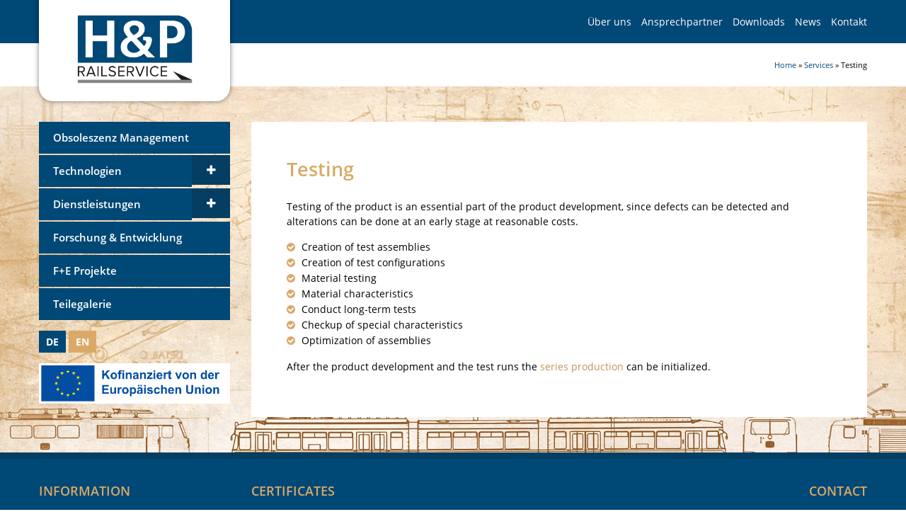

--- FILE ---
content_type: text/html; charset=UTF-8
request_url: https://www.hp-rail.com/en/services/testing/
body_size: 8023
content:
<!DOCTYPE html>
<html>
<head>
<meta charset="utf-8">
<meta http-equiv="X-UA-Compatible" content="IE=edge">
<meta name="viewport" content="width=device-width, initial-scale=1">
<link rel="apple-touch-icon" sizes="180x180" href="/favicons/apple-touch-icon.png">
<link rel="icon" type="image/png" sizes="32x32" href="/favicons/favicon-32x32.png">
<link rel="icon" type="image/png" sizes="16x16" href="/favicons/favicon-16x16.png">
<link rel="manifest" href="/favicons/site.webmanifest">
<link rel="mask-icon" href="/favicons/safari-pinned-tab.svg" color="#014a99">
<link rel="shortcut icon" href="/favicons/favicon.ico">
<meta name="msapplication-TileColor" content="#ffffff">
<meta name="msapplication-config" content="/favicons/browserconfig.xml">
<meta name="theme-color" content="#ffffff">
<!-- <link href="https://www.hp-rail.com/wp-content/themes/hptrading/plugins/font-awesome/css/font-awesome.min.css" rel="stylesheet"> -->
<!-- <link href="https://www.hp-rail.com/wp-content/themes/hptrading/plugins/bootstrap/bootstrap.min.css" rel="stylesheet"> -->
<!-- <link rel="stylesheet" href="https://www.hp-rail.com/wp-content/themes/hptrading/plugins/slidebars/slidebars.min.css" /> -->
<!-- <link rel="stylesheet" type="text/css" href="https://www.hp-rail.com/wp-content/themes/hptrading/plugins/lightcase/css/lightcase.css"> -->
<!-- <link rel="stylesheet" href="https://www.hp-rail.com/wp-content/themes/hptrading/plugins/navaccordion/styles.css" /> -->
<!-- <link rel="stylesheet" href="https://www.hp-rail.com/wp-content/themes/hptrading/style.css?v=1.2" /> -->
<link rel="stylesheet" type="text/css" href="//www.hp-rail.com/wp-content/cache/wpfc-minified/1zdyly7t/8f6u5.css" media="all"/>
<!--[if lt IE 9]>
<script src="https://www.hp-rail.com/wp-content/themes/hptrading/plugins/bootstrap/html5shiv.min.js"></script>
<script src="https://www.hp-rail.com/wp-content/themes/hptrading/plugins/bootstrap/respond.min.js"></script>
<![endif]-->
<style>img:is([sizes="auto" i], [sizes^="auto," i]) { contain-intrinsic-size: 3000px 1500px }</style>
<link rel="alternate" hreflang="de" href="https://www.hp-rail.com/dienstleistungen/testen/" />
<link rel="alternate" hreflang="en" href="https://www.hp-rail.com/en/services/testing/" />
<link rel="alternate" hreflang="x-default" href="https://www.hp-rail.com/dienstleistungen/testen/" />
<!-- All in One SEO 4.8.7 - aioseo.com -->
<title>Testing | H&amp;P Railservice GmbH</title>
<meta name="robots" content="max-image-preview:large" />
<link rel="canonical" href="https://www.hp-rail.com/en/services/testing/" />
<meta name="generator" content="All in One SEO (AIOSEO) 4.8.7" />
<meta property="og:locale" content="en_US" />
<meta property="og:site_name" content="H&amp;P Railservice GmbH |" />
<meta property="og:type" content="article" />
<meta property="og:title" content="Testing | H&amp;P Railservice GmbH" />
<meta property="og:url" content="https://www.hp-rail.com/en/services/testing/" />
<meta property="article:published_time" content="2018-11-26T10:13:05+00:00" />
<meta property="article:modified_time" content="2019-06-04T20:27:14+00:00" />
<meta name="twitter:card" content="summary" />
<meta name="twitter:title" content="Testing | H&amp;P Railservice GmbH" />
<script type="application/ld+json" class="aioseo-schema">
{"@context":"https:\/\/schema.org","@graph":[{"@type":"BreadcrumbList","@id":"https:\/\/www.hp-rail.com\/en\/services\/testing\/#breadcrumblist","itemListElement":[{"@type":"ListItem","@id":"https:\/\/www.hp-rail.com\/en\/#listItem","position":1,"name":"Home","item":"https:\/\/www.hp-rail.com\/en\/","nextItem":{"@type":"ListItem","@id":"https:\/\/www.hp-rail.com\/en\/services\/#listItem","name":"Services"}},{"@type":"ListItem","@id":"https:\/\/www.hp-rail.com\/en\/services\/#listItem","position":2,"name":"Services","item":"https:\/\/www.hp-rail.com\/en\/services\/","nextItem":{"@type":"ListItem","@id":"https:\/\/www.hp-rail.com\/en\/services\/testing\/#listItem","name":"Testing"},"previousItem":{"@type":"ListItem","@id":"https:\/\/www.hp-rail.com\/en\/#listItem","name":"Home"}},{"@type":"ListItem","@id":"https:\/\/www.hp-rail.com\/en\/services\/testing\/#listItem","position":3,"name":"Testing","previousItem":{"@type":"ListItem","@id":"https:\/\/www.hp-rail.com\/en\/services\/#listItem","name":"Services"}}]},{"@type":"Organization","@id":"https:\/\/www.hp-rail.com\/en\/#organization","name":"H&P Railservice GmbH","url":"https:\/\/www.hp-rail.com\/en\/"},{"@type":"WebPage","@id":"https:\/\/www.hp-rail.com\/en\/services\/testing\/#webpage","url":"https:\/\/www.hp-rail.com\/en\/services\/testing\/","name":"Testing | H&P Railservice GmbH","inLanguage":"en-US","isPartOf":{"@id":"https:\/\/www.hp-rail.com\/en\/#website"},"breadcrumb":{"@id":"https:\/\/www.hp-rail.com\/en\/services\/testing\/#breadcrumblist"},"datePublished":"2018-11-26T11:13:05+01:00","dateModified":"2019-06-04T22:27:14+02:00"},{"@type":"WebSite","@id":"https:\/\/www.hp-rail.com\/en\/#website","url":"https:\/\/www.hp-rail.com\/en\/","name":"H&P Railservice GmbH","inLanguage":"en-US","publisher":{"@id":"https:\/\/www.hp-rail.com\/en\/#organization"}}]}
</script>
<!-- All in One SEO -->
<!-- <link rel='stylesheet' id='wp-block-library-css' href='https://www.hp-rail.com/wp-includes/css/dist/block-library/style.min.css?ver=6.8.3' type='text/css' media='all' /> -->
<link rel="stylesheet" type="text/css" href="//www.hp-rail.com/wp-content/cache/wpfc-minified/kcof53g5/8f6u5.css" media="all"/>
<style id='classic-theme-styles-inline-css' type='text/css'>
/*! This file is auto-generated */
.wp-block-button__link{color:#fff;background-color:#32373c;border-radius:9999px;box-shadow:none;text-decoration:none;padding:calc(.667em + 2px) calc(1.333em + 2px);font-size:1.125em}.wp-block-file__button{background:#32373c;color:#fff;text-decoration:none}
</style>
<style id='global-styles-inline-css' type='text/css'>
:root{--wp--preset--aspect-ratio--square: 1;--wp--preset--aspect-ratio--4-3: 4/3;--wp--preset--aspect-ratio--3-4: 3/4;--wp--preset--aspect-ratio--3-2: 3/2;--wp--preset--aspect-ratio--2-3: 2/3;--wp--preset--aspect-ratio--16-9: 16/9;--wp--preset--aspect-ratio--9-16: 9/16;--wp--preset--color--black: #000000;--wp--preset--color--cyan-bluish-gray: #abb8c3;--wp--preset--color--white: #ffffff;--wp--preset--color--pale-pink: #f78da7;--wp--preset--color--vivid-red: #cf2e2e;--wp--preset--color--luminous-vivid-orange: #ff6900;--wp--preset--color--luminous-vivid-amber: #fcb900;--wp--preset--color--light-green-cyan: #7bdcb5;--wp--preset--color--vivid-green-cyan: #00d084;--wp--preset--color--pale-cyan-blue: #8ed1fc;--wp--preset--color--vivid-cyan-blue: #0693e3;--wp--preset--color--vivid-purple: #9b51e0;--wp--preset--gradient--vivid-cyan-blue-to-vivid-purple: linear-gradient(135deg,rgba(6,147,227,1) 0%,rgb(155,81,224) 100%);--wp--preset--gradient--light-green-cyan-to-vivid-green-cyan: linear-gradient(135deg,rgb(122,220,180) 0%,rgb(0,208,130) 100%);--wp--preset--gradient--luminous-vivid-amber-to-luminous-vivid-orange: linear-gradient(135deg,rgba(252,185,0,1) 0%,rgba(255,105,0,1) 100%);--wp--preset--gradient--luminous-vivid-orange-to-vivid-red: linear-gradient(135deg,rgba(255,105,0,1) 0%,rgb(207,46,46) 100%);--wp--preset--gradient--very-light-gray-to-cyan-bluish-gray: linear-gradient(135deg,rgb(238,238,238) 0%,rgb(169,184,195) 100%);--wp--preset--gradient--cool-to-warm-spectrum: linear-gradient(135deg,rgb(74,234,220) 0%,rgb(151,120,209) 20%,rgb(207,42,186) 40%,rgb(238,44,130) 60%,rgb(251,105,98) 80%,rgb(254,248,76) 100%);--wp--preset--gradient--blush-light-purple: linear-gradient(135deg,rgb(255,206,236) 0%,rgb(152,150,240) 100%);--wp--preset--gradient--blush-bordeaux: linear-gradient(135deg,rgb(254,205,165) 0%,rgb(254,45,45) 50%,rgb(107,0,62) 100%);--wp--preset--gradient--luminous-dusk: linear-gradient(135deg,rgb(255,203,112) 0%,rgb(199,81,192) 50%,rgb(65,88,208) 100%);--wp--preset--gradient--pale-ocean: linear-gradient(135deg,rgb(255,245,203) 0%,rgb(182,227,212) 50%,rgb(51,167,181) 100%);--wp--preset--gradient--electric-grass: linear-gradient(135deg,rgb(202,248,128) 0%,rgb(113,206,126) 100%);--wp--preset--gradient--midnight: linear-gradient(135deg,rgb(2,3,129) 0%,rgb(40,116,252) 100%);--wp--preset--font-size--small: 13px;--wp--preset--font-size--medium: 20px;--wp--preset--font-size--large: 36px;--wp--preset--font-size--x-large: 42px;--wp--preset--spacing--20: 0.44rem;--wp--preset--spacing--30: 0.67rem;--wp--preset--spacing--40: 1rem;--wp--preset--spacing--50: 1.5rem;--wp--preset--spacing--60: 2.25rem;--wp--preset--spacing--70: 3.38rem;--wp--preset--spacing--80: 5.06rem;--wp--preset--shadow--natural: 6px 6px 9px rgba(0, 0, 0, 0.2);--wp--preset--shadow--deep: 12px 12px 50px rgba(0, 0, 0, 0.4);--wp--preset--shadow--sharp: 6px 6px 0px rgba(0, 0, 0, 0.2);--wp--preset--shadow--outlined: 6px 6px 0px -3px rgba(255, 255, 255, 1), 6px 6px rgba(0, 0, 0, 1);--wp--preset--shadow--crisp: 6px 6px 0px rgba(0, 0, 0, 1);}:where(.is-layout-flex){gap: 0.5em;}:where(.is-layout-grid){gap: 0.5em;}body .is-layout-flex{display: flex;}.is-layout-flex{flex-wrap: wrap;align-items: center;}.is-layout-flex > :is(*, div){margin: 0;}body .is-layout-grid{display: grid;}.is-layout-grid > :is(*, div){margin: 0;}:where(.wp-block-columns.is-layout-flex){gap: 2em;}:where(.wp-block-columns.is-layout-grid){gap: 2em;}:where(.wp-block-post-template.is-layout-flex){gap: 1.25em;}:where(.wp-block-post-template.is-layout-grid){gap: 1.25em;}.has-black-color{color: var(--wp--preset--color--black) !important;}.has-cyan-bluish-gray-color{color: var(--wp--preset--color--cyan-bluish-gray) !important;}.has-white-color{color: var(--wp--preset--color--white) !important;}.has-pale-pink-color{color: var(--wp--preset--color--pale-pink) !important;}.has-vivid-red-color{color: var(--wp--preset--color--vivid-red) !important;}.has-luminous-vivid-orange-color{color: var(--wp--preset--color--luminous-vivid-orange) !important;}.has-luminous-vivid-amber-color{color: var(--wp--preset--color--luminous-vivid-amber) !important;}.has-light-green-cyan-color{color: var(--wp--preset--color--light-green-cyan) !important;}.has-vivid-green-cyan-color{color: var(--wp--preset--color--vivid-green-cyan) !important;}.has-pale-cyan-blue-color{color: var(--wp--preset--color--pale-cyan-blue) !important;}.has-vivid-cyan-blue-color{color: var(--wp--preset--color--vivid-cyan-blue) !important;}.has-vivid-purple-color{color: var(--wp--preset--color--vivid-purple) !important;}.has-black-background-color{background-color: var(--wp--preset--color--black) !important;}.has-cyan-bluish-gray-background-color{background-color: var(--wp--preset--color--cyan-bluish-gray) !important;}.has-white-background-color{background-color: var(--wp--preset--color--white) !important;}.has-pale-pink-background-color{background-color: var(--wp--preset--color--pale-pink) !important;}.has-vivid-red-background-color{background-color: var(--wp--preset--color--vivid-red) !important;}.has-luminous-vivid-orange-background-color{background-color: var(--wp--preset--color--luminous-vivid-orange) !important;}.has-luminous-vivid-amber-background-color{background-color: var(--wp--preset--color--luminous-vivid-amber) !important;}.has-light-green-cyan-background-color{background-color: var(--wp--preset--color--light-green-cyan) !important;}.has-vivid-green-cyan-background-color{background-color: var(--wp--preset--color--vivid-green-cyan) !important;}.has-pale-cyan-blue-background-color{background-color: var(--wp--preset--color--pale-cyan-blue) !important;}.has-vivid-cyan-blue-background-color{background-color: var(--wp--preset--color--vivid-cyan-blue) !important;}.has-vivid-purple-background-color{background-color: var(--wp--preset--color--vivid-purple) !important;}.has-black-border-color{border-color: var(--wp--preset--color--black) !important;}.has-cyan-bluish-gray-border-color{border-color: var(--wp--preset--color--cyan-bluish-gray) !important;}.has-white-border-color{border-color: var(--wp--preset--color--white) !important;}.has-pale-pink-border-color{border-color: var(--wp--preset--color--pale-pink) !important;}.has-vivid-red-border-color{border-color: var(--wp--preset--color--vivid-red) !important;}.has-luminous-vivid-orange-border-color{border-color: var(--wp--preset--color--luminous-vivid-orange) !important;}.has-luminous-vivid-amber-border-color{border-color: var(--wp--preset--color--luminous-vivid-amber) !important;}.has-light-green-cyan-border-color{border-color: var(--wp--preset--color--light-green-cyan) !important;}.has-vivid-green-cyan-border-color{border-color: var(--wp--preset--color--vivid-green-cyan) !important;}.has-pale-cyan-blue-border-color{border-color: var(--wp--preset--color--pale-cyan-blue) !important;}.has-vivid-cyan-blue-border-color{border-color: var(--wp--preset--color--vivid-cyan-blue) !important;}.has-vivid-purple-border-color{border-color: var(--wp--preset--color--vivid-purple) !important;}.has-vivid-cyan-blue-to-vivid-purple-gradient-background{background: var(--wp--preset--gradient--vivid-cyan-blue-to-vivid-purple) !important;}.has-light-green-cyan-to-vivid-green-cyan-gradient-background{background: var(--wp--preset--gradient--light-green-cyan-to-vivid-green-cyan) !important;}.has-luminous-vivid-amber-to-luminous-vivid-orange-gradient-background{background: var(--wp--preset--gradient--luminous-vivid-amber-to-luminous-vivid-orange) !important;}.has-luminous-vivid-orange-to-vivid-red-gradient-background{background: var(--wp--preset--gradient--luminous-vivid-orange-to-vivid-red) !important;}.has-very-light-gray-to-cyan-bluish-gray-gradient-background{background: var(--wp--preset--gradient--very-light-gray-to-cyan-bluish-gray) !important;}.has-cool-to-warm-spectrum-gradient-background{background: var(--wp--preset--gradient--cool-to-warm-spectrum) !important;}.has-blush-light-purple-gradient-background{background: var(--wp--preset--gradient--blush-light-purple) !important;}.has-blush-bordeaux-gradient-background{background: var(--wp--preset--gradient--blush-bordeaux) !important;}.has-luminous-dusk-gradient-background{background: var(--wp--preset--gradient--luminous-dusk) !important;}.has-pale-ocean-gradient-background{background: var(--wp--preset--gradient--pale-ocean) !important;}.has-electric-grass-gradient-background{background: var(--wp--preset--gradient--electric-grass) !important;}.has-midnight-gradient-background{background: var(--wp--preset--gradient--midnight) !important;}.has-small-font-size{font-size: var(--wp--preset--font-size--small) !important;}.has-medium-font-size{font-size: var(--wp--preset--font-size--medium) !important;}.has-large-font-size{font-size: var(--wp--preset--font-size--large) !important;}.has-x-large-font-size{font-size: var(--wp--preset--font-size--x-large) !important;}
:where(.wp-block-post-template.is-layout-flex){gap: 1.25em;}:where(.wp-block-post-template.is-layout-grid){gap: 1.25em;}
:where(.wp-block-columns.is-layout-flex){gap: 2em;}:where(.wp-block-columns.is-layout-grid){gap: 2em;}
:root :where(.wp-block-pullquote){font-size: 1.5em;line-height: 1.6;}
</style>
<!-- <link rel='stylesheet' id='contact-form-7-css' href='https://www.hp-rail.com/wp-content/plugins/contact-form-7/includes/css/styles.css?ver=6.1.2' type='text/css' media='all' /> -->
<!-- <link rel='stylesheet' id='eeb-css-frontend-css' href='https://www.hp-rail.com/wp-content/plugins/email-encoder-bundle/core/includes/assets/css/style.css?ver=240812-63903' type='text/css' media='all' /> -->
<link rel="stylesheet" type="text/css" href="//www.hp-rail.com/wp-content/cache/wpfc-minified/ef8a3tt1/8f6u5.css" media="all"/>
<script src='//www.hp-rail.com/wp-content/cache/wpfc-minified/loxmo4qi/8f6u5.js' type="text/javascript"></script>
<!-- <script type="text/javascript" src="https://www.hp-rail.com/wp-includes/js/jquery/jquery.min.js?ver=3.7.1" id="jquery-core-js"></script> -->
<!-- <script type="text/javascript" src="https://www.hp-rail.com/wp-includes/js/jquery/jquery-migrate.min.js?ver=3.4.1" id="jquery-migrate-js"></script> -->
<!-- <script type="text/javascript" src="https://www.hp-rail.com/wp-content/plugins/email-encoder-bundle/core/includes/assets/js/custom.js?ver=240812-63903" id="eeb-js-frontend-js"></script> -->
<link rel="https://api.w.org/" href="https://www.hp-rail.com/en/wp-json/" /><link rel="alternate" title="JSON" type="application/json" href="https://www.hp-rail.com/en/wp-json/wp/v2/pages/305" /><link rel="alternate" title="oEmbed (JSON)" type="application/json+oembed" href="https://www.hp-rail.com/en/wp-json/oembed/1.0/embed?url=https%3A%2F%2Fwww.hp-rail.com%2Fen%2Fservices%2Ftesting%2F" />
<link rel="alternate" title="oEmbed (XML)" type="text/xml+oembed" href="https://www.hp-rail.com/en/wp-json/oembed/1.0/embed?url=https%3A%2F%2Fwww.hp-rail.com%2Fen%2Fservices%2Ftesting%2F&#038;format=xml" />
<meta name="generator" content="WPML ver:4.8.2 stt:1,3;" />
<noscript><style>.lazyload[data-src]{display:none !important;}</style></noscript><style>.lazyload{background-image:none !important;}.lazyload:before{background-image:none !important;}</style>
</head>
<body class="wp-singular page-template-default page page-id-305 page-child parent-pageid-302 wp-theme-hptrading">
<div id="sb-site">
<header>
<div class="container-fluid">
<div class="row">
<div class="col-sm-4 col-md-3 logoWrap">
<a href="https://www.hp-rail.com/en/" class="logo"><img src="[data-uri]" alt="H&amp;P Railservice GmbH" data-src="https://www.hp-rail.com/wp-content/themes/hptrading/img/logo-hprail.png" decoding="async" class="lazyload" data-eio-rwidth="600" data-eio-rheight="356"><noscript><img src="https://www.hp-rail.com/wp-content/themes/hptrading/img/logo-hprail.png" alt="H&amp;P Railservice GmbH" data-eio="l"></noscript></a>
</div>
<div class="col-sm-8 col-md-9">
<ul class="topNav hidden-xs">
<li id="menu-item-87" class="menu-item menu-item-type-post_type menu-item-object-page menu-item-87"><a href="https://www.hp-rail.com/ueber-uns/">Über uns</a></li>
<li id="menu-item-88" class="menu-item menu-item-type-post_type menu-item-object-page menu-item-88"><a href="https://www.hp-rail.com/ansprechpartner/">Ansprechpartner</a></li>
<li id="menu-item-90" class="menu-item menu-item-type-post_type menu-item-object-page menu-item-90"><a href="https://www.hp-rail.com/downloads/">Downloads</a></li>
<li id="menu-item-91" class="menu-item menu-item-type-post_type menu-item-object-page menu-item-91"><a href="https://www.hp-rail.com/news/">News</a></li>
<li id="menu-item-89" class="menu-item menu-item-type-post_type menu-item-object-page menu-item-89"><a href="https://www.hp-rail.com/kontakt/">Kontakt</a></li>
</ul>
<ul class="mobileNavLink visible-xs">
<div class="text-right"><a href="javascript:void()" class="sb-toggle-left"><i class="fa fa-bars"></i></a></div>
</ul>
</div>
</div><!-- row -->
</div> <!-- container fluid -->
</header>
<div class="breadcrumbWrap">
<div class="container-fluid hidden-xs">
<div class="row">
<div class="col-md-12">
<!-- Breadcrumb NavXT 7.4.1 -->
<span property="itemListElement" typeof="ListItem"><a property="item" typeof="WebPage" title="Go to H&amp;P Railservice GmbH." href="https://www.hp-rail.com/en/" class="home"><span property="name">Home</span></a><meta property="position" content="1"></span> &raquo; <span property="itemListElement" typeof="ListItem"><a property="item" typeof="WebPage" title="Go to Services." href="https://www.hp-rail.com/en/services/" class="post post-page"><span property="name">Services</span></a><meta property="position" content="2"></span> &raquo; <span class="post post-page current-item">Testing</span>                    </div>
</div>
</div>
</div>
<div class="container-fluid">
<div class="row">
<div class="col-sm-4 col-md-3">
<nav class="accordeonNav hidden-xs">
<ul>
<li id="menu-item-77" class="menu-item menu-item-type-post_type menu-item-object-page menu-item-77"><a href="https://www.hp-rail.com/obsoleszenz-management/">Obsoleszenz Management</a></li>
<li id="menu-item-66" class="menu-item menu-item-type-post_type menu-item-object-page menu-item-has-children menu-item-66"><a href="https://www.hp-rail.com/technologien/">Technologien</a>
<ul class="sub-menu">
<li id="menu-item-67" class="menu-item menu-item-type-post_type menu-item-object-page menu-item-67"><a href="https://www.hp-rail.com/technologien/wanddickenmessung/">Wanddickenmessung</a></li>
<li id="menu-item-68" class="menu-item menu-item-type-post_type menu-item-object-page menu-item-68"><a href="https://www.hp-rail.com/technologien/vertikalmesssystem/">Vertikalmesssystem</a></li>
<li id="menu-item-69" class="menu-item menu-item-type-post_type menu-item-object-page menu-item-69"><a href="https://www.hp-rail.com/technologien/3d-messarm/">3D-Messarm</a></li>
<li id="menu-item-70" class="menu-item menu-item-type-post_type menu-item-object-page menu-item-70"><a href="https://www.hp-rail.com/technologien/federpruefgeraet/">Federprüfgerät</a></li>
<li id="menu-item-71" class="menu-item menu-item-type-post_type menu-item-object-page menu-item-71"><a href="https://www.hp-rail.com/technologien/materialbestimmung/">Materialbestimmung</a></li>
<li id="menu-item-72" class="menu-item menu-item-type-post_type menu-item-object-page menu-item-72"><a href="https://www.hp-rail.com/technologien/teilevermessung/">Teilevermessung</a></li>
<li id="menu-item-73" class="menu-item menu-item-type-post_type menu-item-object-page menu-item-73"><a href="https://www.hp-rail.com/technologien/haertepruefung/">Härteprüfung</a></li>
<li id="menu-item-74" class="menu-item menu-item-type-post_type menu-item-object-page menu-item-74"><a href="https://www.hp-rail.com/technologien/laserbeschriftung/">Laserbeschriftung</a></li>
<li id="menu-item-75" class="menu-item menu-item-type-post_type menu-item-object-page menu-item-75"><a href="https://www.hp-rail.com/technologien/klimapruefung/">Klimaprüfung</a></li>
<li id="menu-item-768" class="menu-item menu-item-type-post_type menu-item-object-page menu-item-768"><a href="https://www.hp-rail.com/technologien/keyence-digitalmikroskop/">Keyence Digitalmikroskop</a></li>
<li id="menu-item-769" class="menu-item menu-item-type-post_type menu-item-object-page menu-item-769"><a href="https://www.hp-rail.com/technologien/keyence-digitaler-messprojektor/">Keyence Digitaler Messprojektor</a></li>
<li id="menu-item-76" class="menu-item menu-item-type-post_type menu-item-object-page menu-item-76"><a href="https://www.hp-rail.com/technologien/entkeimung/">Entkeimung</a></li>
<li id="menu-item-770" class="menu-item menu-item-type-post_type menu-item-object-page menu-item-770"><a href="https://www.hp-rail.com/technologien/3d-druck/">3D Druck</a></li>
</ul>
</li>
<li id="menu-item-78" class="menu-item menu-item-type-post_type menu-item-object-page menu-item-has-children menu-item-78"><a href="https://www.hp-rail.com/dienstleistungen/">Dienstleistungen</a>
<ul class="sub-menu">
<li id="menu-item-79" class="menu-item menu-item-type-post_type menu-item-object-page menu-item-79"><a href="https://www.hp-rail.com/dienstleistungen/produktentwicklung/">Produktentwicklung</a></li>
<li id="menu-item-80" class="menu-item menu-item-type-post_type menu-item-object-page menu-item-80"><a href="https://www.hp-rail.com/dienstleistungen/prototyp/">Prototyp</a></li>
<li id="menu-item-81" class="menu-item menu-item-type-post_type menu-item-object-page menu-item-81"><a href="https://www.hp-rail.com/dienstleistungen/testen/">Testen</a></li>
<li id="menu-item-82" class="menu-item menu-item-type-post_type menu-item-object-page menu-item-82"><a href="https://www.hp-rail.com/dienstleistungen/serienproduktion/">Serienproduktion</a></li>
<li id="menu-item-83" class="menu-item menu-item-type-post_type menu-item-object-page menu-item-83"><a href="https://www.hp-rail.com/dienstleistungen/redesign/">Re-Design</a></li>
<li id="menu-item-84" class="menu-item menu-item-type-post_type menu-item-object-page menu-item-84"><a href="https://www.hp-rail.com/dienstleistungen/troubleshooting/">Troubleshooting</a></li>
</ul>
</li>
<li id="menu-item-85" class="menu-item menu-item-type-post_type menu-item-object-page menu-item-85"><a href="https://www.hp-rail.com/forschung-entwicklung/">Forschung &#038; Entwicklung</a></li>
<li id="menu-item-65" class="menu-item menu-item-type-post_type menu-item-object-page menu-item-65"><a href="https://www.hp-rail.com/fe-projekte/">F+E Projekte</a></li>
<li id="menu-item-956" class="menu-item menu-item-type-post_type menu-item-object-page menu-item-956"><a href="https://www.hp-rail.com/teilegalerie/">Teilegalerie</a></li>
</ul>
<div class="langWrapper hidden-xs">               
<a href="https://www.hp-rail.com/dienstleistungen/testen/" class="lang ">DE</a>
<a href="https://www.hp-rail.com/en/services/testing/" class="lang langactive">EN</a>
</div>
</nav>
<a href="https://www.efre.gv.at" target="_blank" class="efre" style="display:block; background:#fff;"><img src="[data-uri]" data-src="https://www.hp-rail.com/wp-content/themes/hptrading/img/de-kofinanziert-von-der-europaeischen-union-pos.png" decoding="async" class="lazyload" data-eio-rwidth="4247" data-eio-rheight="891"><noscript><img src="https://www.hp-rail.com/wp-content/themes/hptrading/img/de-kofinanziert-von-der-europaeischen-union-pos.png" data-eio="l"></noscript></a>
</div>
<div class="col-sm-8 col-md-9">
<section class="content">
<div class="modulBox">
<div class="row">
<div class="col-md-12">
<h1>Testing</h1>
<p>Testing of the product is an essential part of the product development, since defects can be detected and alterations can be done at an early stage at reasonable costs.</p>
<ul>
<li>Creation of test assemblies</li>
<li>Creation of test configurations</li>
<li>Material testing</li>
<li>Material characteristics</li>
<li>Conduct long-term tests</li>
<li>Checkup of special characteristics</li>
<li>Optimization of assemblies</li>
</ul>
<p>After the product development and the test runs the <a href="https://www.hp-rail.com/en/services/series-production/">series production</a> can be initialized.</p>
</div>
</div>
</div>
﻿		</section>
</div>
</div>
</div>
<footer>
<div class="container-fluid">
<div class="row">
<div class="col-sm-3"><div class="footerBox"><h3>Information</h3><div class="menu-footer-navi-en-container"><ul id="menu-footer-navi-en" class="menu"><li id="menu-item-563" class="menu-item menu-item-type-post_type menu-item-object-page menu-item-563"><a href="https://www.hp-rail.com/en/about-us/">About us</a></li>
<li id="menu-item-564" class="menu-item menu-item-type-post_type menu-item-object-page menu-item-564"><a href="https://www.hp-rail.com/en/contact-persons/">Contact persons</a></li>
<li id="menu-item-565" class="menu-item menu-item-type-post_type menu-item-object-page menu-item-565"><a href="https://www.hp-rail.com/en/contact/">Contact</a></li>
<li id="menu-item-566" class="menu-item menu-item-type-post_type menu-item-object-page menu-item-566"><a href="https://www.hp-rail.com/en/downloads/">Downloads</a></li>
<li id="menu-item-567" class="menu-item menu-item-type-post_type menu-item-object-page menu-item-567"><a href="https://www.hp-rail.com/en/news/">News</a></li>
<li id="menu-item-568" class="menu-item menu-item-type-post_type menu-item-object-page menu-item-568"><a href="https://www.hp-rail.com/en/imprint/">Imprint</a></li>
<li id="menu-item-569" class="menu-item menu-item-type-post_type menu-item-object-page menu-item-569"><a href="https://www.hp-rail.com/en/privacy-policy/">Privacy Policy</a></li>
<li id="menu-item-958" class="menu-item menu-item-type-post_type menu-item-object-page menu-item-958"><a href="https://www.hp-rail.com/en/agb/">AGB</a></li>
</ul></div></div></div>
<div class="col-sm-5"><div class="footerBox"><h3>Certificates</h3>			<div class="textwidget"><p><img decoding="async" class="wp-image-1018 alignnone lazyload" src="[data-uri]" alt="" width="95" height="84"   data-src="https://www.hp-rail.com/wp-content/uploads/footer9001.png" data-srcset="https://www.hp-rail.com/wp-content/uploads/footer9001.png 341w, https://www.hp-rail.com/wp-content/uploads/footer9001-300x264.png 300w" data-sizes="auto" data-eio-rwidth="341" data-eio-rheight="300" /><noscript><img decoding="async" class="wp-image-1018 alignnone" src="https://www.hp-rail.com/wp-content/uploads/footer9001.png" alt="" width="95" height="84" srcset="https://www.hp-rail.com/wp-content/uploads/footer9001.png 341w, https://www.hp-rail.com/wp-content/uploads/footer9001-300x264.png 300w" sizes="(max-width: 95px) 100vw, 95px" data-eio="l" /></noscript> <img decoding="async" class="alignnone wp-image-1015 lazyload" src="[data-uri]" alt="" width="95" height="84"   data-src="https://www.hp-rail.com/wp-content/uploads/footer-14001.png" data-srcset="https://www.hp-rail.com/wp-content/uploads/footer-14001.png 341w, https://www.hp-rail.com/wp-content/uploads/footer-14001-300x264.png 300w" data-sizes="auto" data-eio-rwidth="341" data-eio-rheight="300" /><noscript><img decoding="async" class="alignnone wp-image-1015" src="https://www.hp-rail.com/wp-content/uploads/footer-14001.png" alt="" width="95" height="84" srcset="https://www.hp-rail.com/wp-content/uploads/footer-14001.png 341w, https://www.hp-rail.com/wp-content/uploads/footer-14001-300x264.png 300w" sizes="(max-width: 95px) 100vw, 95px" data-eio="l" /></noscript>  <img decoding="async" class="alignnone wp-image-94 lazyload" src="[data-uri]" alt="" width="143" height="84" data-src="https://www.hp-rail.com/wp-content/uploads/en-15085-2-tuev-austria.jpg" data-eio-rwidth="341" data-eio-rheight="200" /><noscript><img decoding="async" class="alignnone wp-image-94" src="https://www.hp-rail.com/wp-content/uploads/en-15085-2-tuev-austria.jpg" alt="" width="143" height="84" data-eio="l" /></noscript></p>
<p><img decoding="async" class="alignnone wp-image-96 lazyload" src="[data-uri]" alt="" width="186" height="70"   data-src="https://www.hp-rail.com/wp-content/uploads/DIN_6701-2.jpg" data-srcset="https://www.hp-rail.com/wp-content/uploads/DIN_6701-2.jpg 945w, https://www.hp-rail.com/wp-content/uploads/DIN_6701-2-300x113.jpg 300w, https://www.hp-rail.com/wp-content/uploads/DIN_6701-2-768x289.jpg 768w" data-sizes="auto" data-eio-rwidth="945" data-eio-rheight="355" /><noscript><img decoding="async" class="alignnone wp-image-96" src="https://www.hp-rail.com/wp-content/uploads/DIN_6701-2.jpg" alt="" width="186" height="70" srcset="https://www.hp-rail.com/wp-content/uploads/DIN_6701-2.jpg 945w, https://www.hp-rail.com/wp-content/uploads/DIN_6701-2-300x113.jpg 300w, https://www.hp-rail.com/wp-content/uploads/DIN_6701-2-768x289.jpg 768w" sizes="(max-width: 186px) 100vw, 186px" data-eio="l" /></noscript> <img decoding="async" class="alignnone wp-image-92 lazyload" src="[data-uri]" alt="" width="82" height="70"   data-src="https://www.hp-rail.com/wp-content/uploads/Q1.png" data-srcset="https://www.hp-rail.com/wp-content/uploads/Q1.png 354w, https://www.hp-rail.com/wp-content/uploads/Q1-300x254.png 300w" data-sizes="auto" data-eio-rwidth="354" data-eio-rheight="300" /><noscript><img decoding="async" class="alignnone wp-image-92" src="https://www.hp-rail.com/wp-content/uploads/Q1.png" alt="" width="82" height="70" srcset="https://www.hp-rail.com/wp-content/uploads/Q1.png 354w, https://www.hp-rail.com/wp-content/uploads/Q1-300x254.png 300w" sizes="(max-width: 82px) 100vw, 82px" data-eio="l" /></noscript> <img decoding="async" class="aligncenter wp-image-1024 lazyload" src="[data-uri]" alt="" width="128" height="70" data-src="https://www.hp-rail.com/wp-content/uploads/erc_logo.png" data-eio-rwidth="183" data-eio-rheight="100" /><noscript><img decoding="async" class="aligncenter wp-image-1024" src="https://www.hp-rail.com/wp-content/uploads/erc_logo.png" alt="" width="128" height="70" data-eio="l" /></noscript></p>
</div>
</div></div>
<div class="col-sm-4"><div class="footerBox last"><h3>Contact</h3>			<div class="textwidget"><p><strong>H&amp;P Railservice GmbH</strong><br />
Steinbrückl 22<br />
7531 Kemeten<br />
Austria</p>
<p><strong>T</strong> +43 (0)3352 5081<br />
<strong>F</strong> +43 (0)3352 5081 14<br />
<strong>E</strong> <a href="javascript:;" data-enc-email="bssvpr[at]uc-envy.pbz" class="mail-link" data-wpel-link="ignore"><span id="eeb-717859-178931"></span><script type="text/javascript">document.getElementById("eeb-717859-178931").innerHTML = eval(decodeURIComponent("%27%6f%66%66%69%63%65%40%68%70%2d%72%61%69%6c%2e%63%6f%6d%27"))</script><noscript>*protected email*</noscript></a></p>
</div>
</div></div>
</div>
</div>
<div class="copyrightWrap">
<div class="container-fluid">
<div class="row">
<div class="col-md-6">
© 2025 H&P Railservice GmbH | Umsetzung durch <a href="https://muto.at" target="_blank">muto.at</a>
</div>
<div class="col-md-6">
</div>
</div>
</div>
</footer>
</div>
<div class="sb-slidebar sb-left sb-style-push">
<div class="langWrapper-mobile">               
<a href="https://www.hp-rail.com/dienstleistungen/testen/" class="lang ">DE</a>
<a href="https://www.hp-rail.com/en/services/testing/" class="lang langactive">EN</a>
</div>
<ul class="mobileNavi">
<div><ul>
<li class="page_item page-item-284"><a href="https://www.hp-rail.com/en/">Home</a></li>
<li class="page_item page-item-302 page_item_has_children current_page_ancestor current_page_parent"><a href="https://www.hp-rail.com/en/services/">Services</a>
<ul class='children'>
<li class="page_item page-item-297"><a href="https://www.hp-rail.com/en/services/product-development/">Product Development</a></li>
<li class="page_item page-item-300"><a href="https://www.hp-rail.com/en/services/prototype/">Prototype</a></li>
<li class="page_item page-item-305 current_page_item"><a href="https://www.hp-rail.com/en/services/testing/" aria-current="page">Testing</a></li>
<li class="page_item page-item-308"><a href="https://www.hp-rail.com/en/services/series-production/">Series production</a></li>
<li class="page_item page-item-312"><a href="https://www.hp-rail.com/en/services/redesign/">Re-design</a></li>
<li class="page_item page-item-322"><a href="https://www.hp-rail.com/en/services/troubleshooting/">Troubleshooting</a></li>
</ul>
</li>
<li class="page_item page-item-316 page_item_has_children"><a href="https://www.hp-rail.com/en/technologies/">Technologies</a>
<ul class='children'>
<li class="page_item page-item-513"><a href="https://www.hp-rail.com/en/technologies/thickness-measurement/">Thickness measurement</a></li>
<li class="page_item page-item-335"><a href="https://www.hp-rail.com/en/technologies/vertical-measuring/">Vertical Measuring</a></li>
<li class="page_item page-item-340"><a href="https://www.hp-rail.com/en/technologies/3d-scanner/">3D-Scanner</a></li>
<li class="page_item page-item-387"><a href="https://www.hp-rail.com/en/technologies/spring-testing-machine/">Spring Testing Machine</a></li>
<li class="page_item page-item-391"><a href="https://www.hp-rail.com/en/technologies/material-probe-sensor/">Material Probe Sensor</a></li>
<li class="page_item page-item-492"><a href="https://www.hp-rail.com/en/technologies/part-measuring/">Part measuring</a></li>
<li class="page_item page-item-496"><a href="https://www.hp-rail.com/en/technologies/hardness-testing/">Hardness testing</a></li>
<li class="page_item page-item-501"><a href="https://www.hp-rail.com/en/technologies/laser-marking-system/">Laser Marking System</a></li>
<li class="page_item page-item-505"><a href="https://www.hp-rail.com/en/technologies/climate-temperature-testing/">Climate Temperature Testing</a></li>
</ul>
</li>
<li class="page_item page-item-517"><a href="https://www.hp-rail.com/en/research-development/">Research &#038; Development</a></li>
<li class="page_item page-item-520"><a href="https://www.hp-rail.com/en/rd-projects/">R+D Projects</a></li>
<li class="page_item page-item-954"><a href="https://www.hp-rail.com/en/parts-gallery/">Parts gallery</a></li>
<li class="page_item page-item-288"><a href="https://www.hp-rail.com/en/about-us/">About us</a></li>
<li class="page_item page-item-331"><a href="https://www.hp-rail.com/en/contact-persons/">Contact persons</a></li>
<li class="page_item page-item-292"><a href="https://www.hp-rail.com/en/contact/">Contact</a></li>
<li class="page_item page-item-534"><a href="https://www.hp-rail.com/en/downloads/">Downloads</a></li>
<li class="page_item page-item-523"><a href="https://www.hp-rail.com/en/news/">News</a></li>
<li class="page_item page-item-526"><a href="https://www.hp-rail.com/en/imprint/">Imprint</a></li>
<li class="page_item page-item-622"><a href="https://www.hp-rail.com/en/agb/">AGB</a></li>
<li class="page_item page-item-529"><a href="https://www.hp-rail.com/en/privacy-policy/">Privacy Policy</a></li>
</ul></div>
</ul>
</div>
<script src="https://www.hp-rail.com/wp-content/themes/hptrading/plugins/bootstrap/jquery.min.js"></script>
<script src="https://www.hp-rail.com/wp-content/themes/hptrading/plugins/bootstrap/bootstrap.min.js"></script>
<script src="https://www.hp-rail.com/wp-content/themes/hptrading/plugins/lightcase/js/lightcase.js"></script>
<script src="https://www.hp-rail.com/wp-content/themes/hptrading/plugins/slidebars/slidebars.min.js"></script>
<script src="https://www.hp-rail.com/wp-content/themes/hptrading/plugins/mixitup/mixitup.min.js"></script>
<script src="https://www.hp-rail.com/wp-content/themes/hptrading/plugins/mixitup/mixitup-multifilter.min.js"></script>
<script src="https://www.hp-rail.com/wp-content/themes/hptrading/plugins/navaccordion/navAccordion.min.js"></script>
<script src="https://www.hp-rail.com/wp-content/themes/hptrading/js/scripts.js"></script>
<script type="speculationrules">
{"prefetch":[{"source":"document","where":{"and":[{"href_matches":"\/en\/*"},{"not":{"href_matches":["\/wp-*.php","\/wp-admin\/*","\/wp-content\/uploads\/*","\/wp-content\/*","\/wp-content\/plugins\/*","\/wp-content\/themes\/hptrading\/*","\/en\/*\\?(.+)"]}},{"not":{"selector_matches":"a[rel~=\"nofollow\"]"}},{"not":{"selector_matches":".no-prefetch, .no-prefetch a"}}]},"eagerness":"conservative"}]}
</script>
<script type="text/javascript" id="eio-lazy-load-js-before">
/* <![CDATA[ */
var eio_lazy_vars = {"exactdn_domain":"","skip_autoscale":0,"threshold":0,"use_dpr":1};
/* ]]> */
</script>
<script type="text/javascript" src="https://www.hp-rail.com/wp-content/plugins/ewww-image-optimizer/includes/lazysizes.min.js?ver=821" id="eio-lazy-load-js" async="async" data-wp-strategy="async"></script>
<script type="text/javascript" src="https://www.hp-rail.com/wp-includes/js/dist/hooks.min.js?ver=4d63a3d491d11ffd8ac6" id="wp-hooks-js"></script>
<script type="text/javascript" src="https://www.hp-rail.com/wp-includes/js/dist/i18n.min.js?ver=5e580eb46a90c2b997e6" id="wp-i18n-js"></script>
<script type="text/javascript" id="wp-i18n-js-after">
/* <![CDATA[ */
wp.i18n.setLocaleData( { 'text direction\u0004ltr': [ 'ltr' ] } );
/* ]]> */
</script>
<script type="text/javascript" src="https://www.hp-rail.com/wp-content/plugins/contact-form-7/includes/swv/js/index.js?ver=6.1.2" id="swv-js"></script>
<script type="text/javascript" id="contact-form-7-js-before">
/* <![CDATA[ */
var wpcf7 = {
"api": {
"root": "https:\/\/www.hp-rail.com\/en\/wp-json\/",
"namespace": "contact-form-7\/v1"
}
};
/* ]]> */
</script>
<script type="text/javascript" src="https://www.hp-rail.com/wp-content/plugins/contact-form-7/includes/js/index.js?ver=6.1.2" id="contact-form-7-js"></script>
</body>
</html><!-- WP Fastest Cache file was created in 2.614 seconds, on 24. October 2025 @ 21:09 -->

--- FILE ---
content_type: text/javascript
request_url: https://www.hp-rail.com/wp-content/themes/hptrading/js/scripts.js
body_size: 188
content:
jQuery(document).ready(function () {
	jQuery.slidebars();
});

jQuery('.accordeonNav').navAccordion({
	expandButtonText: '<i class="fa fa-plus"></i>',
	collapseButtonText: '<i class="fa fa-minus"></i>'
});


jQuery(document).ready(function($) {
	
jQuery('.modulBox').each(function() {
   jQuery('a[href$=".gif"], a[href$=".jpg"], a[href$=".jpeg"], a[href$=".png"]').attr('data-rel', 'lightcase:collection')
});
	
	jQuery('a[data-rel^=lightcase]').lightcase({
		'maxWidth':1000,
			'maxHeight':5000,
		'shrinkFactor':0.98,
		'overlayOpacity':0.7,
		showSequenceInfo: false
		
		
	});
	
});





 var containerEl = document.querySelector('.teamContainer');

            var mixer = mixitup(containerEl, {
                multifilter: {
                    enable: true
                },
				selectors: {
    control: '[data-mixitup-control]'
}
            });
